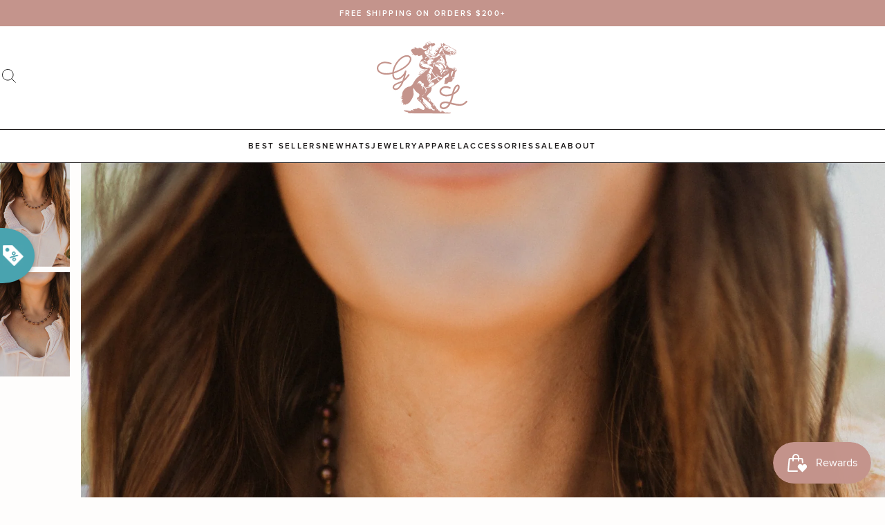

--- FILE ---
content_type: text/css
request_url: https://goldielew.com/cdn/shop/t/34/assets/7.chunk.840cc581cdf13b943893.css
body_size: 466
content:
:root{--chocolat-icon-left: url("data:image/svg+xml,%3Csvg xmlns%3D%22http%3A%2F%2Fwww.w3.org%2F2000%2Fsvg%22 viewBox%3D%220 0 32 32%22 stroke-linecap%3D%22round%22 stroke-linejoin%3D%22round%22%3E    %3Ccircle cx%3D%2216%22 cy%3D%2216%22 r%3D%2216%22 fill-opacity%3D%22.2%22%2F%3E    %3Cpath d%3D%22M15.3 20.7 10.7 16l4.6-4.7m7.4 4.7h-12%22 fill%3D%22none%22 stroke%3D%22%23fff%22 stroke-width%3D%221.3%22%2F%3E%3C%2Fsvg%3E");--chocolat-icon-right: url("data:image/svg+xml,%3Csvg xmlns%3D%22http%3A%2F%2Fwww.w3.org%2F2000%2Fsvg%22 viewBox%3D%220 0 32 32%22 stroke-linecap%3D%22round%22 stroke-linejoin%3D%22round%22%3E    %3Ccircle cx%3D%2216%22 cy%3D%2216%22 r%3D%2216%22 fill-opacity%3D%22.2%22%2F%3E    %3Cpath d%3D%22m16.7 11.3 4.6 4.7-4.6 4.7M9.3 16h12%22 fill%3D%22none%22 stroke%3D%22%23fff%22 stroke-width%3D%221.3%22%2F%3E%3C%2Fsvg%3E");--chocolat-icon-close: url("data:image/svg+xml,%3Csvg xmlns%3D%22http%3A%2F%2Fwww.w3.org%2F2000%2Fsvg%22 viewBox%3D%220 0 32 32%22 stroke-linecap%3D%22round%22%3E    %3Ccircle cx%3D%2216%22 cy%3D%2216%22 r%3D%2216%22 fill-opacity%3D%22.2%22%2F%3E    %3Cpath d%3D%22m12 12 8 8m0-8-8 8%22 fill%3D%22none%22 stroke%3D%22%23fff%22 stroke-width%3D%221.3%22%2F%3E%3C%2Fsvg%3E");--chocolat-icon-loader: url("data:image/svg+xml,%3Csvg xmlns%3D%22http%3A%2F%2Fwww.w3.org%2F2000%2Fsvg%22 width%3D%2238%22 height%3D%2238%22%3E  %3Cg transform%3D%22translate(1 1)%22 stroke-width%3D%222%22 fill%3D%22none%22 fill-rule%3D%22evenodd%22%3E    %3Ccircle stroke-opacity%3D%22.2%22 stroke%3D%22%23000%22 cx%3D%2218%22 cy%3D%2218%22 r%3D%2218%22%2F%3E    %3Cpath d%3D%22M36 18C36 8 28 0 18 0%22 stroke%3D%22%23fff%22%3E      %3CanimateTransform attributeName%3D%22transform%22 type%3D%22rotate%22 from%3D%220 18 18%22 to%3D%22360 18 18%22 dur%3D%221s%22 repeatCount%3D%22indefinite%22%2F%3E    %3C%2Fpath%3E  %3C%2Fg%3E%3C%2Fsvg%3E");--chocolat-icon-fullscreen: url("data:image/svg+xml,%3Csvg xmlns%3D%22http%3A%2F%2Fwww.w3.org%2F2000%2Fsvg%22 viewBox%3D%220 0 16 16%22%3E    %3Cg stroke%3D%22%23fff%22 fill%3D%22none%22%3E        %3Cpath d%3D%22M.5 2.5h15v11H.5z%22%2F%3E        %3Cpath d%3D%22M7.5 7.5h8v6h-8z%22%2F%3E    %3C%2Fg%3E%3C%2Fsvg%3E")}.chocolat-zoomable.chocolat-zoomed{cursor:zoom-out}.chocolat-open{overflow:hidden}.chocolat-overlay{transition:opacity .4s ease,visibility 0s .4s ease;height:100%;width:100%;position:fixed;left:0;top:0;z-index:10;background-color:#fff;visibility:hidden;opacity:0}.chocolat-overlay.chocolat-visible{transition:opacity .4s,visibility 0s;visibility:visible;opacity:.8}.chocolat-wrapper{transition:opacity .4s ease,visibility 0s .4s ease;width:100%;height:100%;position:fixed;opacity:0;left:0;top:0;z-index:16;color:#fff;visibility:hidden}.chocolat-wrapper.chocolat-visible{transition:opacity .4s,visibility 0s;opacity:1;visibility:visible}.chocolat-zoomable .chocolat-img{cursor:zoom-in}.chocolat-loader{transition:opacity .3s;height:38px;width:38px;position:absolute;left:50%;top:50%;margin-left:-19px;margin-top:-19px;z-index:11;background:var(--chocolat-icon-loader);opacity:0}.chocolat-loader.chocolat-visible{opacity:1}.chocolat-image-wrapper{position:fixed;width:0px;height:0px;left:50%;top:50%;z-index:14;text-align:left;transform:translate(-50%,-50%)}.chocolat-image-wrapper .chocolat-img{position:absolute;width:100%;height:100%}.chocolat-wrapper .chocolat-left{width:50px;height:100px;cursor:pointer;background:var(--chocolat-icon-left) 50% 50% / 2rem auto no-repeat;z-index:17;visibility:hidden}.chocolat-layout{display:flex;flex-direction:column;position:absolute;top:0;bottom:0;left:0;right:0}.chocolat-image-canvas{transition:opacity .2s;opacity:0;flex-grow:1;align-self:stretch}.chocolat-image-canvas.chocolat-visible{opacity:1}.chocolat-center{flex-grow:1;display:flex;justify-content:center;align-items:center;-webkit-user-select:none;user-select:none}.chocolat-wrapper .chocolat-right{width:50px;height:100px;cursor:pointer;background:var(--chocolat-icon-right) 50% 50% / 2rem auto no-repeat;z-index:17;visibility:hidden}.chocolat-wrapper .chocolat-right.active,.chocolat-wrapper .chocolat-left.active{visibility:visible}.chocolat-wrapper .chocolat-top{height:50px;overflow:hidden;z-index:17;flex-shrink:0}.chocolat-wrapper .chocolat-close{width:50px;height:50px;cursor:pointer;position:absolute;top:0;right:0;background:var(--chocolat-icon-close) 50% 50% / 2rem auto no-repeat}.chocolat-wrapper .chocolat-bottom{height:40px;font-size:12px;z-index:17;padding-left:15px;padding-right:15px;background:#0003;flex-shrink:0;display:flex;align-items:center}.chocolat-wrapper .chocolat-set-title{display:inline-block;padding-right:15px;line-height:1;border-right:1px solid rgba(255,255,255,.3)}.chocolat-wrapper .chocolat-pagination{float:right;display:inline-block;padding-left:15px;padding-right:15px;margin-right:15px}.chocolat-wrapper .chocolat-fullscreen{width:16px;height:40px;background:var(--chocolat-icon-fullscreen) 50% 50% / 1rem auto no-repeat;display:block;cursor:pointer;float:right}.chocolat-wrapper .chocolat-description{display:inline-block;flex-grow:1;text-align:left}body.chocolat-open>.chocolat-overlay{z-index:15}body.chocolat-open>.chocolat-loader{z-index:15}body.chocolat-open>.chocolat-image-wrapper{z-index:17}.chocolat-in-container .chocolat-wrapper,.chocolat-in-container .chocolat-image-wrapper,.chocolat-in-container .chocolat-overlay{position:absolute}.chocolat-in-container{position:relative}.chocolat-zoomable.chocolat-zooming-in .chocolat-image-wrapper,.chocolat-zoomable.chocolat-zooming-out .chocolat-image-wrapper{transition:width .2s ease,height .2s ease}.chocolat-zoomable.chocolat-zooming-in .chocolat-img,.chocolat-zoomable.chocolat-zooming-out .chocolat-img{transition:margin .2s ease}
/*# sourceMappingURL=/cdn/shop/t/34/assets/7.chunk.840cc581cdf13b943893.css.map */


--- FILE ---
content_type: text/javascript
request_url: https://goldielew.com/cdn/shop/t/34/assets/6.chunk.ecd0141c283b273dc886.js
body_size: 8027
content:
(window.webpackJsonp=window.webpackJsonp||[]).push([[6],{102:function(e,t,r){"use strict";e.exports=r(106)},106:function(e,t,r){"use strict";/**
 * @license React
 * react.production.min.js
 *
 * Copyright (c) Facebook, Inc. and its affiliates.
 *
 * This source code is licensed under the MIT license found in the
 * LICENSE file in the root directory of this source tree.
 */var n=Symbol.for("react.element"),o=Symbol.for("react.portal"),a=Symbol.for("react.fragment"),u=Symbol.for("react.strict_mode"),i=Symbol.for("react.profiler"),s=Symbol.for("react.provider"),c=Symbol.for("react.context"),f=Symbol.for("react.forward_ref"),l=Symbol.for("react.suspense"),p=Symbol.for("react.memo"),d=Symbol.for("react.lazy"),y=Symbol.iterator,m={isMounted:function(){return!1},enqueueForceUpdate:function(){},enqueueReplaceState:function(){},enqueueSetState:function(){}},v=Object.assign,h={};function b(e2,t2,r2){this.props=e2,this.context=t2,this.refs=h,this.updater=r2||m}function _(){}function g(e2,t2,r2){this.props=e2,this.context=t2,this.refs=h,this.updater=r2||m}b.prototype.isReactComponent={},b.prototype.setState=function(e2,t2){if(typeof e2!="object"&&typeof e2!="function"&&e2!=null)throw Error("setState(...): takes an object of state variables to update or a function which returns an object of state variables.");this.updater.enqueueSetState(this,e2,t2,"setState")},b.prototype.forceUpdate=function(e2){this.updater.enqueueForceUpdate(this,e2,"forceUpdate")},_.prototype=b.prototype;var j=g.prototype=new _;j.constructor=g,v(j,b.prototype),j.isPureReactComponent=!0;var w=Array.isArray,x=Object.prototype.hasOwnProperty,O={current:null},S={key:!0,ref:!0,__self:!0,__source:!0};function E(e2,t2,r2){var o2,a2={},u2=null,i2=null;if(t2!=null)for(o2 in t2.ref!==void 0&&(i2=t2.ref),t2.key!==void 0&&(u2=""+t2.key),t2)x.call(t2,o2)&&!S.hasOwnProperty(o2)&&(a2[o2]=t2[o2]);var s2=arguments.length-2;if(s2===1)a2.children=r2;else if(1<s2){for(var c2=Array(s2),f2=0;f2<s2;f2++)c2[f2]=arguments[f2+2];a2.children=c2}if(e2&&e2.defaultProps)for(o2 in s2=e2.defaultProps)a2[o2]===void 0&&(a2[o2]=s2[o2]);return{$$typeof:n,type:e2,key:u2,ref:i2,props:a2,_owner:O.current}}function P(e2){return typeof e2=="object"&&e2!==null&&e2.$$typeof===n}var C=/\/+/g;function k(e2,t2){return typeof e2=="object"&&e2!==null&&e2.key!=null?function(e3){var t3={"=":"=0",":":"=2"};return"$"+e3.replace(/[=:]/g,function(e4){return t3[e4]})}(""+e2.key):t2.toString(36)}function R(e2,t2,r2,a2,u2){var i2=typeof e2;i2!=="undefined"&&i2!=="boolean"||(e2=null);var s2=!1;if(e2===null)s2=!0;else switch(i2){case"string":case"number":s2=!0;break;case"object":switch(e2.$$typeof){case n:case o:s2=!0}}if(s2)return u2=u2(s2=e2),e2=a2===""?"."+k(s2,0):a2,w(u2)?(r2="",e2!=null&&(r2=e2.replace(C,"$&/")+"/"),R(u2,t2,r2,"",function(e3){return e3})):u2!=null&&(P(u2)&&(u2=function(e3,t3){return{$$typeof:n,type:e3.type,key:t3,ref:e3.ref,props:e3.props,_owner:e3._owner}}(u2,r2+(!u2.key||s2&&s2.key===u2.key?"":(""+u2.key).replace(C,"$&/")+"/")+e2)),t2.push(u2)),1;if(s2=0,a2=a2===""?".":a2+":",w(e2))for(var c2=0;c2<e2.length;c2++){var f2=a2+k(i2=e2[c2],c2);s2+=R(i2,t2,r2,f2,u2)}else if(typeof(f2=function(e3){return e3===null||typeof e3!="object"?null:typeof(e3=y&&e3[y]||e3["@@iterator"])=="function"?e3:null}(e2))=="function")for(e2=f2.call(e2),c2=0;!(i2=e2.next()).done;)s2+=R(i2=i2.value,t2,r2,f2=a2+k(i2,c2++),u2);else if(i2==="object")throw t2=String(e2),Error("Objects are not valid as a React child (found: "+(t2==="[object Object]"?"object with keys {"+Object.keys(e2).join(", ")+"}":t2)+"). If you meant to render a collection of children, use an array instead.");return s2}function $(e2,t2,r2){if(e2==null)return e2;var n2=[],o2=0;return R(e2,n2,"","",function(e3){return t2.call(r2,e3,o2++)}),n2}function T(e2){if(e2._status===-1){var t2=e2._result;(t2=t2()).then(function(t3){e2._status!==0&&e2._status!==-1||(e2._status=1,e2._result=t3)},function(t3){e2._status!==0&&e2._status!==-1||(e2._status=2,e2._result=t3)}),e2._status===-1&&(e2._status=0,e2._result=t2)}if(e2._status===1)return e2._result.default;throw e2._result}var I={current:null},M={transition:null},A={ReactCurrentDispatcher:I,ReactCurrentBatchConfig:M,ReactCurrentOwner:O};t.Children={map:$,forEach:function(e2,t2,r2){$(e2,function(){t2.apply(this,arguments)},r2)},count:function(e2){var t2=0;return $(e2,function(){t2++}),t2},toArray:function(e2){return $(e2,function(e3){return e3})||[]},only:function(e2){if(!P(e2))throw Error("React.Children.only expected to receive a single React element child.");return e2}},t.Component=b,t.Fragment=a,t.Profiler=i,t.PureComponent=g,t.StrictMode=u,t.Suspense=l,t.__SECRET_INTERNALS_DO_NOT_USE_OR_YOU_WILL_BE_FIRED=A,t.cloneElement=function(e2,t2,r2){if(e2==null)throw Error("React.cloneElement(...): The argument must be a React element, but you passed "+e2+".");var o2=v({},e2.props),a2=e2.key,u2=e2.ref,i2=e2._owner;if(t2!=null){if(t2.ref!==void 0&&(u2=t2.ref,i2=O.current),t2.key!==void 0&&(a2=""+t2.key),e2.type&&e2.type.defaultProps)var s2=e2.type.defaultProps;for(c2 in t2)x.call(t2,c2)&&!S.hasOwnProperty(c2)&&(o2[c2]=t2[c2]===void 0&&s2!==void 0?s2[c2]:t2[c2])}var c2=arguments.length-2;if(c2===1)o2.children=r2;else if(1<c2){s2=Array(c2);for(var f2=0;f2<c2;f2++)s2[f2]=arguments[f2+2];o2.children=s2}return{$$typeof:n,type:e2.type,key:a2,ref:u2,props:o2,_owner:i2}},t.createContext=function(e2){return(e2={$$typeof:c,_currentValue:e2,_currentValue2:e2,_threadCount:0,Provider:null,Consumer:null,_defaultValue:null,_globalName:null}).Provider={$$typeof:s,_context:e2},e2.Consumer=e2},t.createElement=E,t.createFactory=function(e2){var t2=E.bind(null,e2);return t2.type=e2,t2},t.createRef=function(){return{current:null}},t.forwardRef=function(e2){return{$$typeof:f,render:e2}},t.isValidElement=P,t.lazy=function(e2){return{$$typeof:d,_payload:{_status:-1,_result:e2},_init:T}},t.memo=function(e2,t2){return{$$typeof:p,type:e2,compare:t2===void 0?null:t2}},t.startTransition=function(e2){var t2=M.transition;M.transition={};try{e2()}finally{M.transition=t2}},t.unstable_act=function(){throw Error("act(...) is not supported in production builds of React.")},t.useCallback=function(e2,t2){return I.current.useCallback(e2,t2)},t.useContext=function(e2){return I.current.useContext(e2)},t.useDebugValue=function(){},t.useDeferredValue=function(e2){return I.current.useDeferredValue(e2)},t.useEffect=function(e2,t2){return I.current.useEffect(e2,t2)},t.useId=function(){return I.current.useId()},t.useImperativeHandle=function(e2,t2,r2){return I.current.useImperativeHandle(e2,t2,r2)},t.useInsertionEffect=function(e2,t2){return I.current.useInsertionEffect(e2,t2)},t.useLayoutEffect=function(e2,t2){return I.current.useLayoutEffect(e2,t2)},t.useMemo=function(e2,t2){return I.current.useMemo(e2,t2)},t.useReducer=function(e2,t2,r2){return I.current.useReducer(e2,t2,r2)},t.useRef=function(e2){return I.current.useRef(e2)},t.useState=function(e2){return I.current.useState(e2)},t.useSyncExternalStore=function(e2,t2,r2){return I.current.useSyncExternalStore(e2,t2,r2)},t.useTransition=function(){return I.current.useTransition()},t.version="18.2.0"},168:function(e,t,r){var n;n=e2=>(()=>{var t2={"./node_modules/css-mediaquery/index.js":(e3,t3)=>{"use strict";t3.match=function(e4,t4){return i(e4).some(function(e5){var r4=e5.inverse,n4=e5.type==="all"||t4.type===e5.type;if(n4&&r4||!n4&&!r4)return!1;var o2=e5.expressions.every(function(e6){var r5=e6.feature,n5=e6.modifier,o3=e6.value,a2=t4[r5];if(!a2)return!1;switch(r5){case"orientation":case"scan":return a2.toLowerCase()===o3.toLowerCase();case"width":case"height":case"device-width":case"device-height":o3=f(o3),a2=f(a2);break;case"resolution":o3=c(o3),a2=c(a2);break;case"aspect-ratio":case"device-aspect-ratio":case"device-pixel-ratio":o3=s(o3),a2=s(a2);break;case"grid":case"color":case"color-index":case"monochrome":o3=parseInt(o3,10)||1,a2=parseInt(a2,10)||0}switch(n5){case"min":return a2>=o3;case"max":return a2<=o3;default:return a2===o3}});return o2&&!r4||!o2&&r4})},t3.parse=i;var r3=/(?:(only|not)?\s*([^\s\(\)]+)(?:\s*and)?\s*)?(.+)?/i,n3=/\(\s*([^\s\:\)]+)\s*(?:\:\s*([^\s\)]+))?\s*\)/,o=/^(?:(min|max)-)?(.+)/,a=/(em|rem|px|cm|mm|in|pt|pc)?$/,u=/(dpi|dpcm|dppx)?$/;function i(e4){return e4.split(",").map(function(e5){var t4=(e5=e5.trim()).match(r3),a2=t4[1],u2=t4[2],i2=t4[3]||"",s2={};return s2.inverse=!!a2&&a2.toLowerCase()==="not",s2.type=u2?u2.toLowerCase():"all",i2=i2.match(/\([^\)]+\)/g)||[],s2.expressions=i2.map(function(e6){var t5=e6.match(n3),r4=t5[1].toLowerCase().match(o);return{modifier:r4[1],feature:r4[2],value:t5[2]}}),s2})}function s(e4){var t4,r4=Number(e4);return r4||(r4=(t4=e4.match(/^(\d+)\s*\/\s*(\d+)$/))[1]/t4[2]),r4}function c(e4){var t4=parseFloat(e4);switch(String(e4).match(u)[1]){case"dpcm":return t4/2.54;case"dppx":return 96*t4;default:return t4}}function f(e4){var t4=parseFloat(e4);switch(String(e4).match(a)[1]){case"em":case"rem":return 16*t4;case"cm":return 96*t4/2.54;case"mm":return 96*t4/2.54/10;case"in":return 96*t4;case"pt":return 72*t4;case"pc":return 72*t4/12;default:return t4}}},"./node_modules/hyphenate-style-name/index.js":(e3,t3,r3)=>{"use strict";r3.r(t3),r3.d(t3,{default:()=>i});var n3=/[A-Z]/g,o=/^ms-/,a={};function u(e4){return"-"+e4.toLowerCase()}const i=function(e4){if(a.hasOwnProperty(e4))return a[e4];var t4=e4.replace(n3,u);return a[e4]=o.test(t4)?"-"+t4:t4}},"./node_modules/matchmediaquery/index.js":(e3,t3,r3)=>{"use strict";var n3=r3("./node_modules/css-mediaquery/index.js").match,o=typeof window<"u"?window.matchMedia:null;function a(e4,t4,r4){var a2=this;if(o&&!r4){var u=o.call(window,e4);this.matches=u.matches,this.media=u.media,u.addListener(i)}else this.matches=n3(e4,t4),this.media=e4;function i(e5){a2.matches=e5.matches,a2.media=e5.media}this.addListener=function(e5){u&&u.addListener(e5)},this.removeListener=function(e5){u&&u.removeListener(e5)},this.dispose=function(){u&&u.removeListener(i)}}e3.exports=function(e4,t4,r4){return new a(e4,t4,r4)}},"./node_modules/object-assign/index.js":e3=>{"use strict";/*
object-assign
(c) Sindre Sorhus
@license MIT
*/var t3=Object.getOwnPropertySymbols,r3=Object.prototype.hasOwnProperty,n3=Object.prototype.propertyIsEnumerable;function o(e4){if(e4==null)throw new TypeError("Object.assign cannot be called with null or undefined");return Object(e4)}e3.exports=function(){try{if(!Object.assign)return!1;var e4=new String("abc");if(e4[5]="de",Object.getOwnPropertyNames(e4)[0]==="5")return!1;for(var t4={},r4=0;r4<10;r4++)t4["_"+String.fromCharCode(r4)]=r4;if(Object.getOwnPropertyNames(t4).map(function(e5){return t4[e5]}).join("")!=="0123456789")return!1;var n4={};return"abcdefghijklmnopqrst".split("").forEach(function(e5){n4[e5]=e5}),Object.keys(Object.assign({},n4)).join("")==="abcdefghijklmnopqrst"}catch{return!1}}()?Object.assign:function(e4,a){for(var u,i,s=o(e4),c=1;c<arguments.length;c++){for(var f in u=Object(arguments[c]))r3.call(u,f)&&(s[f]=u[f]);if(t3){i=t3(u);for(var l=0;l<i.length;l++)n3.call(u,i[l])&&(s[i[l]]=u[i[l]])}}return s}},"./node_modules/prop-types/checkPropTypes.js":(e3,t3,r3)=>{"use strict";var n3=function(){},o=r3("./node_modules/prop-types/lib/ReactPropTypesSecret.js"),a={},u=r3("./node_modules/prop-types/lib/has.js");function i(e4,t4,r4,i2,s){for(var c in e4)if(u(e4,c)){var f;try{if(typeof e4[c]!="function"){var l=Error((i2||"React class")+": "+r4+" type `"+c+"` is invalid; it must be a function, usually from the `prop-types` package, but received `"+typeof e4[c]+"`.This often happens because of typos such as `PropTypes.function` instead of `PropTypes.func`.");throw l.name="Invariant Violation",l}f=e4[c](t4,c,i2,r4,null,o)}catch(e5){f=e5}if(!f||f instanceof Error||n3((i2||"React class")+": type specification of "+r4+" `"+c+"` is invalid; the type checker function must return `null` or an `Error` but returned a "+typeof f+". You may have forgotten to pass an argument to the type checker creator (arrayOf, instanceOf, objectOf, oneOf, oneOfType, and shape all require an argument)."),f instanceof Error&&!(f.message in a)){a[f.message]=!0;var p=s?s():"";n3("Failed "+r4+" type: "+f.message+(p??""))}}}n3=function(e4){var t4="Warning: "+e4;typeof console<"u"&&console.error(t4);try{throw new Error(t4)}catch{}},i.resetWarningCache=function(){a={}},e3.exports=i},"./node_modules/prop-types/factoryWithTypeCheckers.js":(e3,t3,r3)=>{"use strict";var n3=r3("./node_modules/react-is/index.js"),o=r3("./node_modules/object-assign/index.js"),a=r3("./node_modules/prop-types/lib/ReactPropTypesSecret.js"),u=r3("./node_modules/prop-types/lib/has.js"),i=r3("./node_modules/prop-types/checkPropTypes.js"),s=function(){};function c(){return null}s=function(e4){var t4="Warning: "+e4;typeof console<"u"&&console.error(t4);try{throw new Error(t4)}catch{}},e3.exports=function(e4,t4){var r4=typeof Symbol=="function"&&Symbol.iterator,f={array:y("array"),bigint:y("bigint"),bool:y("boolean"),func:y("function"),number:y("number"),object:y("object"),string:y("string"),symbol:y("symbol"),any:d(c),arrayOf:function(e5){return d(function(t5,r5,n4,o2,u2){if(typeof e5!="function")return new p("Property `"+u2+"` of component `"+n4+"` has invalid PropType notation inside arrayOf.");var i2=t5[r5];if(!Array.isArray(i2))return new p("Invalid "+o2+" `"+u2+"` of type `"+h(i2)+"` supplied to `"+n4+"`, expected an array.");for(var s2=0;s2<i2.length;s2++){var c2=e5(i2,s2,n4,o2,u2+"["+s2+"]",a);if(c2 instanceof Error)return c2}return null})},element:d(function(t5,r5,n4,o2,a2){var u2=t5[r5];return e4(u2)?null:new p("Invalid "+o2+" `"+a2+"` of type `"+h(u2)+"` supplied to `"+n4+"`, expected a single ReactElement.")}),elementType:d(function(e5,t5,r5,o2,a2){var u2=e5[t5];return n3.isValidElementType(u2)?null:new p("Invalid "+o2+" `"+a2+"` of type `"+h(u2)+"` supplied to `"+r5+"`, expected a single ReactElement type.")}),instanceOf:function(e5){return d(function(t5,r5,n4,o2,a2){if(!(t5[r5]instanceof e5)){var u2=e5.name||"<<anonymous>>";return new p("Invalid "+o2+" `"+a2+"` of type `"+(((i2=t5[r5]).constructor&&i2.constructor.name?i2.constructor.name:"<<anonymous>>")+"` supplied to `")+n4+"`, expected instance of `"+u2+"`.")}var i2;return null})},node:d(function(e5,t5,r5,n4,o2){return v(e5[t5])?null:new p("Invalid "+n4+" `"+o2+"` supplied to `"+r5+"`, expected a ReactNode.")}),objectOf:function(e5){return d(function(t5,r5,n4,o2,i2){if(typeof e5!="function")return new p("Property `"+i2+"` of component `"+n4+"` has invalid PropType notation inside objectOf.");var s2=t5[r5],c2=h(s2);if(c2!=="object")return new p("Invalid "+o2+" `"+i2+"` of type `"+c2+"` supplied to `"+n4+"`, expected an object.");for(var f2 in s2)if(u(s2,f2)){var l2=e5(s2,f2,n4,o2,i2+"."+f2,a);if(l2 instanceof Error)return l2}return null})},oneOf:function(e5){if(!Array.isArray(e5))return s(arguments.length>1?"Invalid arguments supplied to oneOf, expected an array, got "+arguments.length+" arguments. A common mistake is to write oneOf(x, y, z) instead of oneOf([x, y, z]).":"Invalid argument supplied to oneOf, expected an array."),c;function t5(t6,r5,n4,o2,a2){for(var u2=t6[r5],i2=0;i2<e5.length;i2++)if(l(u2,e5[i2]))return null;var s2=JSON.stringify(e5,function(e6,t7){return b(t7)==="symbol"?String(t7):t7});return new p("Invalid "+o2+" `"+a2+"` of value `"+String(u2)+"` supplied to `"+n4+"`, expected one of "+s2+".")}return d(t5)},oneOfType:function(e5){if(!Array.isArray(e5))return s("Invalid argument supplied to oneOfType, expected an instance of array."),c;for(var t5=0;t5<e5.length;t5++){var r5=e5[t5];if(typeof r5!="function")return s("Invalid argument supplied to oneOfType. Expected an array of check functions, but received "+_(r5)+" at index "+t5+"."),c}return d(function(t6,r6,n4,o2,i2){for(var s2=[],c2=0;c2<e5.length;c2++){var f2=(0,e5[c2])(t6,r6,n4,o2,i2,a);if(f2==null)return null;f2.data&&u(f2.data,"expectedType")&&s2.push(f2.data.expectedType)}return new p("Invalid "+o2+" `"+i2+"` supplied to `"+n4+"`"+(s2.length>0?", expected one of type ["+s2.join(", ")+"]":"")+".")})},shape:function(e5){return d(function(t5,r5,n4,o2,u2){var i2=t5[r5],s2=h(i2);if(s2!=="object")return new p("Invalid "+o2+" `"+u2+"` of type `"+s2+"` supplied to `"+n4+"`, expected `object`.");for(var c2 in e5){var f2=e5[c2];if(typeof f2!="function")return m(n4,o2,u2,c2,b(f2));var l2=f2(i2,c2,n4,o2,u2+"."+c2,a);if(l2)return l2}return null})},exact:function(e5){return d(function(t5,r5,n4,i2,s2){var c2=t5[r5],f2=h(c2);if(f2!=="object")return new p("Invalid "+i2+" `"+s2+"` of type `"+f2+"` supplied to `"+n4+"`, expected `object`.");var l2=o({},t5[r5],e5);for(var d2 in l2){var y2=e5[d2];if(u(e5,d2)&&typeof y2!="function")return m(n4,i2,s2,d2,b(y2));if(!y2)return new p("Invalid "+i2+" `"+s2+"` key `"+d2+"` supplied to `"+n4+"`.\nBad object: "+JSON.stringify(t5[r5],null,"  ")+`
Valid keys: `+JSON.stringify(Object.keys(e5),null,"  "));var v2=y2(c2,d2,n4,i2,s2+"."+d2,a);if(v2)return v2}return null})}};function l(e5,t5){return e5===t5?e5!==0||1/e5==1/t5:e5!=e5&&t5!=t5}function p(e5,t5){this.message=e5,this.data=t5&&typeof t5=="object"?t5:{},this.stack=""}function d(e5){var r5={},n4=0;function o2(o3,u3,i2,c2,f2,l2,d2){if(c2=c2||"<<anonymous>>",l2=l2||i2,d2!==a){if(t4){var y2=new Error("Calling PropTypes validators directly is not supported by the `prop-types` package. Use `PropTypes.checkPropTypes()` to call them. Read more at http://fb.me/use-check-prop-types");throw y2.name="Invariant Violation",y2}if(typeof console<"u"){var m2=c2+":"+i2;!r5[m2]&&n4<3&&(s("You are manually calling a React.PropTypes validation function for the `"+l2+"` prop on `"+c2+"`. This is deprecated and will throw in the standalone `prop-types` package. You may be seeing this warning due to a third-party PropTypes library. See https://fb.me/react-warning-dont-call-proptypes for details."),r5[m2]=!0,n4++)}}return u3[i2]==null?o3?u3[i2]===null?new p("The "+f2+" `"+l2+"` is marked as required in `"+c2+"`, but its value is `null`."):new p("The "+f2+" `"+l2+"` is marked as required in `"+c2+"`, but its value is `undefined`."):null:e5(u3,i2,c2,f2,l2)}var u2=o2.bind(null,!1);return u2.isRequired=o2.bind(null,!0),u2}function y(e5){return d(function(t5,r5,n4,o2,a2,u2){var i2=t5[r5];return h(i2)!==e5?new p("Invalid "+o2+" `"+a2+"` of type `"+b(i2)+"` supplied to `"+n4+"`, expected `"+e5+"`.",{expectedType:e5}):null})}function m(e5,t5,r5,n4,o2){return new p((e5||"React class")+": "+t5+" type `"+r5+"."+n4+"` is invalid; it must be a function, usually from the `prop-types` package, but received `"+o2+"`.")}function v(t5){switch(typeof t5){case"number":case"string":case"undefined":return!0;case"boolean":return!t5;case"object":if(Array.isArray(t5))return t5.every(v);if(t5===null||e4(t5))return!0;var n4=function(e5){var t6=e5&&(r4&&e5[r4]||e5["@@iterator"]);if(typeof t6=="function")return t6}(t5);if(!n4)return!1;var o2,a2=n4.call(t5);if(n4!==t5.entries){for(;!(o2=a2.next()).done;)if(!v(o2.value))return!1}else for(;!(o2=a2.next()).done;){var u2=o2.value;if(u2&&!v(u2[1]))return!1}return!0;default:return!1}}function h(e5){var t5=typeof e5;return Array.isArray(e5)?"array":e5 instanceof RegExp?"object":function(e6,t6){return e6==="symbol"||!!t6&&(t6["@@toStringTag"]==="Symbol"||typeof Symbol=="function"&&t6 instanceof Symbol)}(t5,e5)?"symbol":t5}function b(e5){if(e5==null)return""+e5;var t5=h(e5);if(t5==="object"){if(e5 instanceof Date)return"date";if(e5 instanceof RegExp)return"regexp"}return t5}function _(e5){var t5=b(e5);switch(t5){case"array":case"object":return"an "+t5;case"boolean":case"date":case"regexp":return"a "+t5;default:return t5}}return p.prototype=Error.prototype,f.checkPropTypes=i,f.resetWarningCache=i.resetWarningCache,f.PropTypes=f,f}},"./node_modules/prop-types/index.js":(e3,t3,r3)=>{var n3=r3("./node_modules/react-is/index.js");e3.exports=r3("./node_modules/prop-types/factoryWithTypeCheckers.js")(n3.isElement,!0)},"./node_modules/prop-types/lib/ReactPropTypesSecret.js":e3=>{"use strict";e3.exports="SECRET_DO_NOT_PASS_THIS_OR_YOU_WILL_BE_FIRED"},"./node_modules/prop-types/lib/has.js":e3=>{e3.exports=Function.call.bind(Object.prototype.hasOwnProperty)},"./node_modules/react-is/cjs/react-is.development.js":(e3,t3)=>{"use strict";/** @license React v16.13.1
 * react-is.development.js
 *
 * Copyright (c) Facebook, Inc. and its affiliates.
 *
 * This source code is licensed under the MIT license found in the
 * LICENSE file in the root directory of this source tree.
 */(function(){var e4=typeof Symbol=="function"&&Symbol.for,r3=e4?Symbol.for("react.element"):60103,n3=e4?Symbol.for("react.portal"):60106,o=e4?Symbol.for("react.fragment"):60107,a=e4?Symbol.for("react.strict_mode"):60108,u=e4?Symbol.for("react.profiler"):60114,i=e4?Symbol.for("react.provider"):60109,s=e4?Symbol.for("react.context"):60110,c=e4?Symbol.for("react.async_mode"):60111,f=e4?Symbol.for("react.concurrent_mode"):60111,l=e4?Symbol.for("react.forward_ref"):60112,p=e4?Symbol.for("react.suspense"):60113,d=e4?Symbol.for("react.suspense_list"):60120,y=e4?Symbol.for("react.memo"):60115,m=e4?Symbol.for("react.lazy"):60116,v=e4?Symbol.for("react.block"):60121,h=e4?Symbol.for("react.fundamental"):60117,b=e4?Symbol.for("react.responder"):60118,_=e4?Symbol.for("react.scope"):60119;function g(e5){if(typeof e5=="object"&&e5!==null){var t4=e5.$$typeof;switch(t4){case r3:var d2=e5.type;switch(d2){case c:case f:case o:case u:case a:case p:return d2;default:var v2=d2&&d2.$$typeof;switch(v2){case s:case l:case m:case y:case i:return v2;default:return t4}}case n3:return t4}}}var j=c,w=f,x=s,O=i,S=r3,E=l,P=o,C=m,k=y,R=n3,$=u,T=a,I=p,M=!1;function A(e5){return g(e5)===f}t3.AsyncMode=j,t3.ConcurrentMode=w,t3.ContextConsumer=x,t3.ContextProvider=O,t3.Element=S,t3.ForwardRef=E,t3.Fragment=P,t3.Lazy=C,t3.Memo=k,t3.Portal=R,t3.Profiler=$,t3.StrictMode=T,t3.Suspense=I,t3.isAsyncMode=function(e5){return M||(M=!0,console.warn("The ReactIs.isAsyncMode() alias has been deprecated, and will be removed in React 17+. Update your code to use ReactIs.isConcurrentMode() instead. It has the exact same API.")),A(e5)||g(e5)===c},t3.isConcurrentMode=A,t3.isContextConsumer=function(e5){return g(e5)===s},t3.isContextProvider=function(e5){return g(e5)===i},t3.isElement=function(e5){return typeof e5=="object"&&e5!==null&&e5.$$typeof===r3},t3.isForwardRef=function(e5){return g(e5)===l},t3.isFragment=function(e5){return g(e5)===o},t3.isLazy=function(e5){return g(e5)===m},t3.isMemo=function(e5){return g(e5)===y},t3.isPortal=function(e5){return g(e5)===n3},t3.isProfiler=function(e5){return g(e5)===u},t3.isStrictMode=function(e5){return g(e5)===a},t3.isSuspense=function(e5){return g(e5)===p},t3.isValidElementType=function(e5){return typeof e5=="string"||typeof e5=="function"||e5===o||e5===f||e5===u||e5===a||e5===p||e5===d||typeof e5=="object"&&e5!==null&&(e5.$$typeof===m||e5.$$typeof===y||e5.$$typeof===i||e5.$$typeof===s||e5.$$typeof===l||e5.$$typeof===h||e5.$$typeof===b||e5.$$typeof===_||e5.$$typeof===v)},t3.typeOf=g})()},"./node_modules/react-is/index.js":(e3,t3,r3)=>{"use strict";e3.exports=r3("./node_modules/react-is/cjs/react-is.development.js")},"./node_modules/shallow-equal/dist/index.esm.js":(e3,t3,r3)=>{"use strict";function n3(e4,t4){if(e4===t4)return!0;if(!e4||!t4)return!1;var r4=Object.keys(e4),n4=Object.keys(t4),o2=r4.length;if(n4.length!==o2)return!1;for(var a=0;a<o2;a++){var u=r4[a];if(e4[u]!==t4[u]||!Object.prototype.hasOwnProperty.call(t4,u))return!1}return!0}function o(e4,t4){if(e4===t4)return!0;if(!e4||!t4)return!1;var r4=e4.length;if(t4.length!==r4)return!1;for(var n4=0;n4<r4;n4++)if(e4[n4]!==t4[n4])return!1;return!0}r3.r(t3),r3.d(t3,{shallowEqualArrays:()=>o,shallowEqualObjects:()=>n3})},"./src/Component.ts":function(e3,t3,r3){"use strict";var n3=this&&this.__rest||function(e4,t4){var r4={};for(var n4 in e4)Object.prototype.hasOwnProperty.call(e4,n4)&&t4.indexOf(n4)<0&&(r4[n4]=e4[n4]);if(e4!=null&&typeof Object.getOwnPropertySymbols=="function"){var o2=0;for(n4=Object.getOwnPropertySymbols(e4);o2<n4.length;o2++)t4.indexOf(n4[o2])<0&&Object.prototype.propertyIsEnumerable.call(e4,n4[o2])&&(r4[n4[o2]]=e4[n4[o2]])}return r4},o=this&&this.__importDefault||function(e4){return e4&&e4.__esModule?e4:{default:e4}};Object.defineProperty(t3,"__esModule",{value:!0});var a=o(r3("./src/useMediaQuery.ts"));t3.default=function(e4){var t4=e4.children,r4=e4.device,o2=e4.onChange,u=n3(e4,["children","device","onChange"]),i=(0,a.default)(u,r4,o2);return typeof t4=="function"?t4(i):i?t4:null}},"./src/Context.ts":(e3,t3,r3)=>{"use strict";Object.defineProperty(t3,"__esModule",{value:!0});var n3=(0,r3("react").createContext)(void 0);t3.default=n3},"./src/index.ts":function(e3,t3,r3){"use strict";var n3=this&&this.__importDefault||function(e4){return e4&&e4.__esModule?e4:{default:e4}};Object.defineProperty(t3,"__esModule",{value:!0}),t3.Context=t3.toQuery=t3.useMediaQuery=t3.default=void 0;var o=n3(r3("./src/useMediaQuery.ts"));t3.useMediaQuery=o.default;var a=n3(r3("./src/Component.ts"));t3.default=a.default;var u=n3(r3("./src/toQuery.ts"));t3.toQuery=u.default;var i=n3(r3("./src/Context.ts"));t3.Context=i.default},"./src/mediaQuery.ts":function(e3,t3,r3){"use strict";var n3=this&&this.__assign||function(){return(n3=Object.assign||function(e4){for(var t4,r4=1,n4=arguments.length;r4<n4;r4++)for(var o2 in t4=arguments[r4])Object.prototype.hasOwnProperty.call(t4,o2)&&(e4[o2]=t4[o2]);return e4}).apply(this,arguments)},o=this&&this.__rest||function(e4,t4){var r4={};for(var n4 in e4)Object.prototype.hasOwnProperty.call(e4,n4)&&t4.indexOf(n4)<0&&(r4[n4]=e4[n4]);if(e4!=null&&typeof Object.getOwnPropertySymbols=="function"){var o2=0;for(n4=Object.getOwnPropertySymbols(e4);o2<n4.length;o2++)t4.indexOf(n4[o2])<0&&Object.prototype.propertyIsEnumerable.call(e4,n4[o2])&&(r4[n4[o2]]=e4[n4[o2]])}return r4},a=this&&this.__importDefault||function(e4){return e4&&e4.__esModule?e4:{default:e4}};Object.defineProperty(t3,"__esModule",{value:!0});var u=a(r3("./node_modules/prop-types/index.js")),i=u.default.oneOfType([u.default.string,u.default.number]),s={all:u.default.bool,grid:u.default.bool,aural:u.default.bool,braille:u.default.bool,handheld:u.default.bool,print:u.default.bool,projection:u.default.bool,screen:u.default.bool,tty:u.default.bool,tv:u.default.bool,embossed:u.default.bool},c={orientation:u.default.oneOf(["portrait","landscape"]),scan:u.default.oneOf(["progressive","interlace"]),aspectRatio:u.default.string,deviceAspectRatio:u.default.string,height:i,deviceHeight:i,width:i,deviceWidth:i,color:u.default.bool,colorIndex:u.default.bool,monochrome:u.default.bool,resolution:i,type:Object.keys(s)},f=o(c,["type"]),l=n3({minAspectRatio:u.default.string,maxAspectRatio:u.default.string,minDeviceAspectRatio:u.default.string,maxDeviceAspectRatio:u.default.string,minHeight:i,maxHeight:i,minDeviceHeight:i,maxDeviceHeight:i,minWidth:i,maxWidth:i,minDeviceWidth:i,maxDeviceWidth:i,minColor:u.default.number,maxColor:u.default.number,minColorIndex:u.default.number,maxColorIndex:u.default.number,minMonochrome:u.default.number,maxMonochrome:u.default.number,minResolution:i,maxResolution:i},f),p=n3(n3({},s),l);t3.default={all:p,types:s,matchers:c,features:l}},"./src/toQuery.ts":function(e3,t3,r3){"use strict";var n3=this&&this.__importDefault||function(e4){return e4&&e4.__esModule?e4:{default:e4}};Object.defineProperty(t3,"__esModule",{value:!0});var o=n3(r3("./node_modules/hyphenate-style-name/index.js")),a=n3(r3("./src/mediaQuery.ts"));t3.default=function(e4){var t4=[];return Object.keys(a.default.all).forEach(function(r4){var n4=e4[r4];n4!=null&&t4.push(function(e5,t5){var r5=(0,o.default)(e5);return typeof t5=="number"&&(t5="".concat(t5,"px")),t5===!0?r5:t5===!1?"not ".concat(r5):"(".concat(r5,": ").concat(t5,")")}(r4,n4))}),t4.join(" and ")}},"./src/useMediaQuery.ts":function(e3,t3,r3){"use strict";var n3=this&&this.__importDefault||function(e4){return e4&&e4.__esModule?e4:{default:e4}};Object.defineProperty(t3,"__esModule",{value:!0});var o=r3("react"),a=n3(r3("./node_modules/matchmediaquery/index.js")),u=n3(r3("./node_modules/hyphenate-style-name/index.js")),i=r3("./node_modules/shallow-equal/dist/index.esm.js"),s=n3(r3("./src/toQuery.ts")),c=n3(r3("./src/Context.ts")),f=function(e4){if(e4)return Object.keys(e4).reduce(function(t4,r4){return t4[(0,u.default)(r4)]=e4[r4],t4},{})},l=function(){var e4=(0,o.useRef)(!1);return(0,o.useEffect)(function(){e4.current=!0},[]),e4.current},p=function(e4){var t4=function(){return function(e5){return e5.query||(0,s.default)(e5)}(e4)},r4=(0,o.useState)(t4),n4=r4[0],a2=r4[1];return(0,o.useEffect)(function(){var e5=t4();n4!==e5&&a2(e5)},[e4]),n4};t3.default=function(e4,t4,r4){var n4=function(e5){var t5=(0,o.useContext)(c.default),r5=function(){return f(e5)||f(t5)},n5=(0,o.useState)(r5),a2=n5[0],u3=n5[1];return(0,o.useEffect)(function(){var e6=r5();(0,i.shallowEqualObjects)(a2,e6)||u3(e6)},[e5,t5]),a2}(t4),u2=p(e4);if(!u2)throw new Error("Invalid or missing MediaQuery!");var s2=function(e5,t5){var r5=function(){return(0,a.default)(e5,t5||{},!!t5)},n5=(0,o.useState)(r5),u3=n5[0],i2=n5[1],s3=l();return(0,o.useEffect)(function(){if(s3){var e6=r5();return i2(e6),function(){e6&&e6.dispose()}}},[e5,t5]),u3}(u2,n4),d=function(e5){var t5=(0,o.useState)(e5.matches),r5=t5[0],n5=t5[1];return(0,o.useEffect)(function(){var t6=function(e6){n5(e6.matches)};return e5.addListener(t6),n5(e5.matches),function(){e5.removeListener(t6)}},[e5]),r5}(s2),y=l();return(0,o.useEffect)(function(){y&&r4&&r4(d)},[d]),(0,o.useEffect)(function(){return function(){s2&&s2.dispose()}},[]),d}},react:t3=>{"use strict";t3.exports=e2}},r2={};function n2(e3){var o=r2[e3];if(o!==void 0)return o.exports;var a=r2[e3]={exports:{}};return t2[e3].call(a.exports,a,a.exports,n2),a.exports}return n2.d=(e3,t3)=>{for(var r3 in t3)n2.o(t3,r3)&&!n2.o(e3,r3)&&Object.defineProperty(e3,r3,{enumerable:!0,get:t3[r3]})},n2.o=(e3,t3)=>Object.prototype.hasOwnProperty.call(e3,t3),n2.r=e3=>{typeof Symbol<"u"&&Symbol.toStringTag&&Object.defineProperty(e3,Symbol.toStringTag,{value:"Module"}),Object.defineProperty(e3,"__esModule",{value:!0})},n2("./src/index.ts")})(),e.exports=n(r(102))}}]);
//# sourceMappingURL=/cdn/shop/t/34/assets/6.chunk.ecd0141c283b273dc886.js.map


--- FILE ---
content_type: text/javascript
request_url: https://goldielew.com/cdn/shop/t/34/assets/28.chunk.8f982e09dfa7600cec9d.js
body_size: 2666
content:
(window.webpackJsonp=window.webpackJsonp||[]).push([[28,50],{121:function(e,t){function r(){return e.exports=r=Object.assign?Object.assign.bind():function(e){for(var t=1;t<arguments.length;t++){var r=arguments[t];for(var n in r)Object.prototype.hasOwnProperty.call(r,n)&&(e[n]=r[n])}return e},e.exports.__esModule=!0,e.exports.default=e.exports,r.apply(this,arguments)}e.exports=r,e.exports.__esModule=!0,e.exports.default=e.exports},129:function(e,t,r){"use strict";function n(){return(n=Object.assign?Object.assign.bind():function(e){for(var t=1;t<arguments.length;t++){var r=arguments[t];for(var n in r)Object.prototype.hasOwnProperty.call(r,n)&&(e[n]=r[n])}return e}).apply(this,arguments)}r.d(t,"a",(function(){return n}))},136:function(e,t,r){"use strict";function n(e,t){return(n=Object.setPrototypeOf?Object.setPrototypeOf.bind():function(e,t){return e.__proto__=t,e})(e,t)}function o(e,t){e.prototype=Object.create(t.prototype),e.prototype.constructor=e,n(e,t)}r.d(t,"a",(function(){return o}))},149:function(e,t,r){"use strict";var n=r(155);t.createRoot=n.createRoot,t.hydrateRoot=n.hydrateRoot},169:function(e,t,r){"use strict";e.exports=r(186)},179:function(e,t,r){"use strict";var n=r(169),o={childContextTypes:!0,contextType:!0,contextTypes:!0,defaultProps:!0,displayName:!0,getDefaultProps:!0,getDerivedStateFromError:!0,getDerivedStateFromProps:!0,mixins:!0,propTypes:!0,type:!0},a={name:!0,length:!0,prototype:!0,caller:!0,callee:!0,arguments:!0,arity:!0},c={$$typeof:!0,compare:!0,defaultProps:!0,displayName:!0,propTypes:!0,type:!0},i={};function s(e){return n.isMemo(e)?c:i[e.$$typeof]||o}i[n.ForwardRef]={$$typeof:!0,render:!0,defaultProps:!0,displayName:!0,propTypes:!0},i[n.Memo]=c;var u=Object.defineProperty,l=Object.getOwnPropertyNames,f=Object.getOwnPropertySymbols,p=Object.getOwnPropertyDescriptor,d=Object.getPrototypeOf,y=Object.prototype;e.exports=function e(t,r,n){if("string"!=typeof r){if(y){var o=d(r);o&&o!==y&&e(t,o,n)}var c=l(r);f&&(c=c.concat(f(r)));for(var i=s(t),h=s(r),m=0;m<c.length;++m){var b=c[m];if(!(a[b]||n&&n[b]||h&&h[b]||i&&i[b])){var v=p(r,b);try{u(t,b,v)}catch(e){}}}}return t}},186:function(e,t,r){"use strict";
/** @license React v16.13.1
 * react-is.production.min.js
 *
 * Copyright (c) Facebook, Inc. and its affiliates.
 *
 * This source code is licensed under the MIT license found in the
 * LICENSE file in the root directory of this source tree.
 */var n="function"==typeof Symbol&&Symbol.for,o=n?Symbol.for("react.element"):60103,a=n?Symbol.for("react.portal"):60106,c=n?Symbol.for("react.fragment"):60107,i=n?Symbol.for("react.strict_mode"):60108,s=n?Symbol.for("react.profiler"):60114,u=n?Symbol.for("react.provider"):60109,l=n?Symbol.for("react.context"):60110,f=n?Symbol.for("react.async_mode"):60111,p=n?Symbol.for("react.concurrent_mode"):60111,d=n?Symbol.for("react.forward_ref"):60112,y=n?Symbol.for("react.suspense"):60113,h=n?Symbol.for("react.suspense_list"):60120,m=n?Symbol.for("react.memo"):60115,b=n?Symbol.for("react.lazy"):60116,v=n?Symbol.for("react.block"):60121,g=n?Symbol.for("react.fundamental"):60117,S=n?Symbol.for("react.responder"):60118,E=n?Symbol.for("react.scope"):60119;function O(e){if("object"==typeof e&&null!==e){var t=e.$$typeof;switch(t){case o:switch(e=e.type){case f:case p:case c:case s:case i:case y:return e;default:switch(e=e&&e.$$typeof){case l:case d:case b:case m:case u:return e;default:return t}}case a:return t}}}function w(e){return O(e)===p}t.AsyncMode=f,t.ConcurrentMode=p,t.ContextConsumer=l,t.ContextProvider=u,t.Element=o,t.ForwardRef=d,t.Fragment=c,t.Lazy=b,t.Memo=m,t.Portal=a,t.Profiler=s,t.StrictMode=i,t.Suspense=y,t.isAsyncMode=function(e){return w(e)||O(e)===f},t.isConcurrentMode=w,t.isContextConsumer=function(e){return O(e)===l},t.isContextProvider=function(e){return O(e)===u},t.isElement=function(e){return"object"==typeof e&&null!==e&&e.$$typeof===o},t.isForwardRef=function(e){return O(e)===d},t.isFragment=function(e){return O(e)===c},t.isLazy=function(e){return O(e)===b},t.isMemo=function(e){return O(e)===m},t.isPortal=function(e){return O(e)===a},t.isProfiler=function(e){return O(e)===s},t.isStrictMode=function(e){return O(e)===i},t.isSuspense=function(e){return O(e)===y},t.isValidElementType=function(e){return"string"==typeof e||"function"==typeof e||e===c||e===p||e===s||e===i||e===y||e===h||"object"==typeof e&&null!==e&&(e.$$typeof===b||e.$$typeof===m||e.$$typeof===u||e.$$typeof===l||e.$$typeof===d||e.$$typeof===g||e.$$typeof===S||e.$$typeof===E||e.$$typeof===v)},t.typeOf=O},31:function(e,t,r){"use strict";r.r(t);var n=r(121),o=r.n(n),a=r(6),c=r.n(a),i=r(7),s=r.n(i),u=r(9),l=r.n(u),f=r(42),p=r.n(f),d=r(8),y=r.n(d),h=r(10),m=r.n(h),b=r(102),v=r.n(b),g=r(149),S=r(11),E=r(64);function O(e){var t=function(){if("undefined"==typeof Reflect||!Reflect.construct)return!1;if(Reflect.construct.sham)return!1;if("function"==typeof Proxy)return!0;try{return Boolean.prototype.valueOf.call(Reflect.construct(Boolean,[],(function(){}))),!0}catch(e){return!1}}();return function(){var r,n=y()(e);if(t){var o=y()(this).constructor;r=Reflect.construct(n,arguments,o)}else r=n.apply(this,arguments);return p()(this,r)}}t.default=Object(S.a)((function(e,t){customElements.get("mobile-nav-utils")||customElements.define("mobile-nav-utils",function(e){l()(n,e);var r=O(n);function n(){return c()(this,n),r.call(this)}return s()(n,[{key:"connectedCallback",value:function(){var e=Object.values(this.attributes).map((function(e){return[e.name,e.value]})),r=v.a.createElement(E.default,o()({ctx:t,el:this},Object.fromEntries(e)));Object(g.createRoot)(this).render(r)}}]),n}(m()(HTMLElement)))}))},64:function(e,t,r){"use strict";r.r(t);var n=r(102),o=r.n(n),a=r(168);function c(e,t){if(null==e)return{};var r,n,o={},a=Object.keys(e);for(n=0;n<a.length;n++)r=a[n],t.indexOf(r)>=0||(o[r]=e[r]);return o}var i=r(129);function s(e){if(void 0===e)throw new ReferenceError("this hasn't been initialised - super() hasn't been called");return e}var u=r(136),l=r(169),f=r(179),p=r.n(f);function d(e,t){if(!e){var r=new Error("loadable: "+t);throw r.framesToPop=1,r.name="Invariant Violation",r}}var y=o.a.createContext();var h={initialChunks:{}};var m=function(e){return e};function b(e){var t=e.defaultResolveComponent,r=void 0===t?m:t,n=e.render,a=e.onLoad;function f(e,t){void 0===t&&(t={});var f=function(e){return"function"==typeof e?{requireAsync:e,resolve:function(){},chunkName:function(){}}:e}(e),m={};function b(e){return t.cacheKey?t.cacheKey(e):f.resolve?f.resolve(e):"static"}function v(e,n,o){var a=t.resolveComponent?t.resolveComponent(e,n):r(e);if(t.resolveComponent&&!Object(l.isValidElementType)(a))throw new Error("resolveComponent returned something that is not a React component!");return p()(o,a,{preload:!0}),a}var g,S,E=function(e){var t=b(e),r=m[t];return r&&"REJECTED"!==r.status||((r=f.requireAsync(e)).status="PENDING",m[t]=r,r.then((function(){r.status="RESOLVED"}),(function(t){console.error("loadable-components: failed to asynchronously load component",{fileName:f.resolve(e),chunkName:f.chunkName(e),error:t?t.message:t}),r.status="REJECTED"}))),r},O=function(e){function r(r){var n;return(n=e.call(this,r)||this).state={result:null,error:null,loading:!0,cacheKey:b(r)},d(!r.__chunkExtractor||f.requireSync,"SSR requires `@loadable/babel-plugin`, please install it"),r.__chunkExtractor?(!1===t.ssr||(f.requireAsync(r).catch((function(){return null})),n.loadSync(),r.__chunkExtractor.addChunk(f.chunkName(r))),s(n)):(!1!==t.ssr&&(f.isReady&&f.isReady(r)||f.chunkName&&h.initialChunks[f.chunkName(r)])&&n.loadSync(),n)}Object(u.a)(r,e),r.getDerivedStateFromProps=function(e,t){var r=b(e);return Object(i.a)({},t,{cacheKey:r,loading:t.loading||t.cacheKey!==r})};var o=r.prototype;return o.componentDidMount=function(){this.mounted=!0;var e=this.getCache();e&&"REJECTED"===e.status&&this.setCache(),this.state.loading&&this.loadAsync()},o.componentDidUpdate=function(e,t){t.cacheKey!==this.state.cacheKey&&this.loadAsync()},o.componentWillUnmount=function(){this.mounted=!1},o.safeSetState=function(e,t){this.mounted&&this.setState(e,t)},o.getCacheKey=function(){return b(this.props)},o.getCache=function(){return m[this.getCacheKey()]},o.setCache=function(e){void 0===e&&(e=void 0),m[this.getCacheKey()]=e},o.triggerOnLoad=function(){var e=this;a&&setTimeout((function(){a(e.state.result,e.props)}))},o.loadSync=function(){if(this.state.loading)try{var e=v(f.requireSync(this.props),this.props,x);this.state.result=e,this.state.loading=!1}catch(e){console.error("loadable-components: failed to synchronously load component, which expected to be available",{fileName:f.resolve(this.props),chunkName:f.chunkName(this.props),error:e?e.message:e}),this.state.error=e}},o.loadAsync=function(){var e=this,t=this.resolveAsync();return t.then((function(t){var r=v(t,e.props,x);e.safeSetState({result:r,loading:!1},(function(){return e.triggerOnLoad()}))})).catch((function(t){return e.safeSetState({error:t,loading:!1})})),t},o.resolveAsync=function(){var e=this.props,t=(e.__chunkExtractor,e.forwardedRef,c(e,["__chunkExtractor","forwardedRef"]));return E(t)},o.render=function(){var e=this.props,r=e.forwardedRef,o=e.fallback,a=(e.__chunkExtractor,c(e,["forwardedRef","fallback","__chunkExtractor"])),s=this.state,u=s.error,l=s.loading,f=s.result;if(t.suspense&&"PENDING"===(this.getCache()||this.loadAsync()).status)throw this.loadAsync();if(u)throw u;var p=o||t.fallback||null;return l?p:n({fallback:p,result:f,options:t,props:Object(i.a)({},a,{ref:r})})},r}(o.a.Component),w=(S=function(e){return o.a.createElement(y.Consumer,null,(function(t){return o.a.createElement(g,Object.assign({__chunkExtractor:t},e))}))},(g=O).displayName&&(S.displayName=g.displayName+"WithChunkExtractor"),S),x=o.a.forwardRef((function(e,t){return o.a.createElement(w,Object.assign({forwardedRef:t},e))}));return x.displayName="Loadable",x.preload=function(e){x.load(e)},x.load=function(e){return E(e)},x}return{loadable:f,lazy:function(e,t){return f(e,Object(i.a)({},t,{suspense:!0}))}}}var v=b({defaultResolveComponent:function(e){return e.__esModule?e.default:e.default||e},render:function(e){var t=e.result,r=e.props;return o.a.createElement(t,r)}}),g=v.loadable,S=v.lazy,E=b({onLoad:function(e,t){e&&t.forwardedRef&&("function"==typeof t.forwardedRef?t.forwardedRef(e):t.forwardedRef.current=e)},render:function(e){var t=e.result,r=e.props;return r.children?r.children(t):null}}),O=E.loadable,w=E.lazy;var x=g;x.lib=O,S.lib=w;var C=x,R=C((function(){return Promise.all([r.e(0),r.e(1),r.e(2),r.e(3),r.e(62)]).then(r.bind(null,58))})),j=C((function(){return Promise.all([r.e(0),r.e(1),r.e(2),r.e(3),r.e(63)]).then(r.bind(null,59))}));t.default=function(e){return Object(a.useMediaQuery)({query:"(min-width: 1024px)"})?null:o.a.createElement("div",{className:"utils"},o.a.createElement(j,{type:"header"}),o.a.createElement(R,{toggleMode:"icon",breakpoint:"mobile"}))}}}]);
//# sourceMappingURL=28.chunk.8f982e09dfa7600cec9d.js.map

--- FILE ---
content_type: text/javascript; charset=utf-8
request_url: https://goldielew.com/products/geneva-necklace.js
body_size: -80
content:
{"id":8639356109105,"title":"Geneva Necklace","handle":"geneva-necklace","description":"\u003cp\u003eWe've never carried a necklace with pearls quiet like this one before! Breathtaking...\u003c\/p\u003e\n\u003cul\u003e\n\u003cli\u003eGold chain\u003c\/li\u003e\n\u003cli\u003eWine Pearl\u003c\/li\u003e\n\u003cli\u003eFlattering on everyone\u003c\/li\u003e\n\u003cli\u003eComfortable fit \u003c\/li\u003e\n\u003cli\u003eMeasures about 16 or 18 inches + 1 inch extender\u003c\/li\u003e\n\u003c\/ul\u003e","published_at":"2023-08-11T09:00:03-06:00","created_at":"2023-07-10T09:56:33-06:00","vendor":"Goldie Lew","type":"Necklaces","tags":["final sale"],"price":6800,"price_min":6800,"price_max":6800,"available":false,"price_varies":false,"compare_at_price":6800,"compare_at_price_min":6800,"compare_at_price_max":6800,"compare_at_price_varies":false,"variants":[{"id":46012453683505,"title":"16 inches","option1":"16 inches","option2":null,"option3":null,"sku":"","requires_shipping":true,"taxable":true,"featured_image":null,"available":false,"name":"Geneva Necklace - 16 inches","public_title":"16 inches","options":["16 inches"],"price":6800,"weight":45,"compare_at_price":6800,"inventory_management":"shopify","barcode":"124787","requires_selling_plan":false,"selling_plan_allocations":[]},{"id":46012453716273,"title":"18 inches","option1":"18 inches","option2":null,"option3":null,"sku":"","requires_shipping":true,"taxable":true,"featured_image":null,"available":false,"name":"Geneva Necklace - 18 inches","public_title":"18 inches","options":["18 inches"],"price":6800,"weight":45,"compare_at_price":6800,"inventory_management":"shopify","barcode":"124788","requires_selling_plan":false,"selling_plan_allocations":[]}],"images":["\/\/cdn.shopify.com\/s\/files\/1\/0079\/2110\/7011\/files\/DSC02682_1dbf8402-0166-436c-9740-11a7d9f72435.jpg?v=1689025666","\/\/cdn.shopify.com\/s\/files\/1\/0079\/2110\/7011\/files\/DSC02683_0918f965-2848-45bc-9c11-c9582b1a7ce9.jpg?v=1689025665"],"featured_image":"\/\/cdn.shopify.com\/s\/files\/1\/0079\/2110\/7011\/files\/DSC02682_1dbf8402-0166-436c-9740-11a7d9f72435.jpg?v=1689025666","options":[{"name":"Size","position":1,"values":["16 inches","18 inches"]}],"url":"\/products\/geneva-necklace","media":[{"alt":null,"id":34535741063473,"position":1,"preview_image":{"aspect_ratio":0.667,"height":3711,"width":2475,"src":"https:\/\/cdn.shopify.com\/s\/files\/1\/0079\/2110\/7011\/files\/DSC02682_1dbf8402-0166-436c-9740-11a7d9f72435.jpg?v=1689025666"},"aspect_ratio":0.667,"height":3711,"media_type":"image","src":"https:\/\/cdn.shopify.com\/s\/files\/1\/0079\/2110\/7011\/files\/DSC02682_1dbf8402-0166-436c-9740-11a7d9f72435.jpg?v=1689025666","width":2475},{"alt":null,"id":34535741096241,"position":2,"preview_image":{"aspect_ratio":0.667,"height":3711,"width":2475,"src":"https:\/\/cdn.shopify.com\/s\/files\/1\/0079\/2110\/7011\/files\/DSC02683_0918f965-2848-45bc-9c11-c9582b1a7ce9.jpg?v=1689025665"},"aspect_ratio":0.667,"height":3711,"media_type":"image","src":"https:\/\/cdn.shopify.com\/s\/files\/1\/0079\/2110\/7011\/files\/DSC02683_0918f965-2848-45bc-9c11-c9582b1a7ce9.jpg?v=1689025665","width":2475}],"requires_selling_plan":false,"selling_plan_groups":[]}

--- FILE ---
content_type: text/javascript; charset=utf-8
request_url: https://goldielew.com//products/geneva-necklace.js
body_size: 890
content:
{"id":8639356109105,"title":"Geneva Necklace","handle":"geneva-necklace","description":"\u003cp\u003eWe've never carried a necklace with pearls quiet like this one before! Breathtaking...\u003c\/p\u003e\n\u003cul\u003e\n\u003cli\u003eGold chain\u003c\/li\u003e\n\u003cli\u003eWine Pearl\u003c\/li\u003e\n\u003cli\u003eFlattering on everyone\u003c\/li\u003e\n\u003cli\u003eComfortable fit \u003c\/li\u003e\n\u003cli\u003eMeasures about 16 or 18 inches + 1 inch extender\u003c\/li\u003e\n\u003c\/ul\u003e","published_at":"2023-08-11T09:00:03-06:00","created_at":"2023-07-10T09:56:33-06:00","vendor":"Goldie Lew","type":"Necklaces","tags":["final sale"],"price":6800,"price_min":6800,"price_max":6800,"available":false,"price_varies":false,"compare_at_price":6800,"compare_at_price_min":6800,"compare_at_price_max":6800,"compare_at_price_varies":false,"variants":[{"id":46012453683505,"title":"16 inches","option1":"16 inches","option2":null,"option3":null,"sku":"","requires_shipping":true,"taxable":true,"featured_image":null,"available":false,"name":"Geneva Necklace - 16 inches","public_title":"16 inches","options":["16 inches"],"price":6800,"weight":45,"compare_at_price":6800,"inventory_management":"shopify","barcode":"124787","requires_selling_plan":false,"selling_plan_allocations":[]},{"id":46012453716273,"title":"18 inches","option1":"18 inches","option2":null,"option3":null,"sku":"","requires_shipping":true,"taxable":true,"featured_image":null,"available":false,"name":"Geneva Necklace - 18 inches","public_title":"18 inches","options":["18 inches"],"price":6800,"weight":45,"compare_at_price":6800,"inventory_management":"shopify","barcode":"124788","requires_selling_plan":false,"selling_plan_allocations":[]}],"images":["\/\/cdn.shopify.com\/s\/files\/1\/0079\/2110\/7011\/files\/DSC02682_1dbf8402-0166-436c-9740-11a7d9f72435.jpg?v=1689025666","\/\/cdn.shopify.com\/s\/files\/1\/0079\/2110\/7011\/files\/DSC02683_0918f965-2848-45bc-9c11-c9582b1a7ce9.jpg?v=1689025665"],"featured_image":"\/\/cdn.shopify.com\/s\/files\/1\/0079\/2110\/7011\/files\/DSC02682_1dbf8402-0166-436c-9740-11a7d9f72435.jpg?v=1689025666","options":[{"name":"Size","position":1,"values":["16 inches","18 inches"]}],"url":"\/products\/geneva-necklace","media":[{"alt":null,"id":34535741063473,"position":1,"preview_image":{"aspect_ratio":0.667,"height":3711,"width":2475,"src":"https:\/\/cdn.shopify.com\/s\/files\/1\/0079\/2110\/7011\/files\/DSC02682_1dbf8402-0166-436c-9740-11a7d9f72435.jpg?v=1689025666"},"aspect_ratio":0.667,"height":3711,"media_type":"image","src":"https:\/\/cdn.shopify.com\/s\/files\/1\/0079\/2110\/7011\/files\/DSC02682_1dbf8402-0166-436c-9740-11a7d9f72435.jpg?v=1689025666","width":2475},{"alt":null,"id":34535741096241,"position":2,"preview_image":{"aspect_ratio":0.667,"height":3711,"width":2475,"src":"https:\/\/cdn.shopify.com\/s\/files\/1\/0079\/2110\/7011\/files\/DSC02683_0918f965-2848-45bc-9c11-c9582b1a7ce9.jpg?v=1689025665"},"aspect_ratio":0.667,"height":3711,"media_type":"image","src":"https:\/\/cdn.shopify.com\/s\/files\/1\/0079\/2110\/7011\/files\/DSC02683_0918f965-2848-45bc-9c11-c9582b1a7ce9.jpg?v=1689025665","width":2475}],"requires_selling_plan":false,"selling_plan_groups":[]}

--- FILE ---
content_type: text/javascript
request_url: https://dashboard.wheelio-app.com/api/wheelioapp/getsettings?jsonp=WheelioAppJSONPCallback941&s=goldie-lew.myshopify.com&d=goldie-lew.myshopify.com&cu=https%3A%2F%2Fgoldielew.com%2Fproducts%2Fgeneva-necklace&uid=941
body_size: 15978
content:
window['WheelioAppJSONPCallback941']('U2FsdGVkX1/AD9Ukt1kETHF0HOu3uhyrVkqNvFl5NRC36divoGPhvs1Xea5ym2IWhcNoCm/RgtkIezCxfcSXvctJ9k2fS1JBnYYT1YGudbffPLfKtOQGBNzp7qpV5Qkl5biBgDWc2oeAfuyu+leJ9GGjzHlLNF8ISS99Ga3srunhIDIp/aZBj4Kadk+hpccMQThBYoVAFQKoSfrryU0I7jZb54qIm8xWUvg/YXiVEqBaS3EDlLzTrGVK4oFtgCfdaAKN31VrVn2PkiYt2OpHJvAYmwDhzNNxZQk1gFOLUlRAod+G1MX8yL7eCO/fl84qi1qtsB1ppeVEQDOC6HhSNHEZnPtAMralQnT07GPeCWYT/mHXEqhPcYqqYdpGAB3dQVmW/dj19ZXQkvz1Hg2//EahVJu4paf5+vEjih3hEhtEJDjQV4k/[base64]/NIk/HW4ipi/xp2XBISc6MCtE/KhBDAyrF018Wv210fO84AxiNJg5EetAGLKv42gdHJSxs0JOPQcMPT0gSfowq0/SItc87sgbo1Oxh/1NSvt1NpsZDn+zNBmOpTC3QagyEdbuFY+W85ui9AKeB8gQFRZaJHNw1ajtcBpsTvM0Ky6bdUCot2rDcz0Ed/LqIhy9Buc1wbodYiHkjlXJVyLpYK5h000abNK9di7fjHfGBAbl0zd2im3FMgHcjgWNcm3lzhEW/DVBNxvj/627imtDgz30LEaOmkXWYi/7nNyDbHDNCtP8OrNO2jBTZsSDLSIPPV9aHXmtsXrtb8sKR8WlG7Xgq6A2khJqMm32vdBQAT/MVZlNswm1ZU4yy92McZs1s9SN4mHvSNER12yNvlSaAGCw4k/lGMDpia4WTMjw2cNHDpfj3XPCGWEo6Aqd0wHgtiDW+fS09tcDzoq/GTLCWJ/x16eL74+g6D2sL8LKw+T0rSJ7fbXagWzuFaWvZg9NbnkBHEg98f/wSNdMXcJ0j5ySmbFGB92/hNRuYJ9aCWv045f8H0YpJcYFN73RvhpGkEY4S2HzNO6EujrI7kb/[base64]/[base64]/GRhGcONbhJzzsEUOhORJ/n9uUYeQ2636xJhA/rhvSFoPIb/eTv+RuRCBxgRNW07fu9L140X+QB2xXHXt506TNu1jRprSmLkNB6Ij5EKz+iNH+Fa/LJt1/KtGkIUl/5fX8+emphVOaOCzhkCVRxhuhAmNd+9SvsmGk8NMd6+kFE2T37oxojp2IZMpF/v/diiwPMwiDPhT34GIedZNDW0Um6dMaRLFmXNrzs0WfuGfvao8eW2S0kUIN7ao9vqqqE4wKCJ4ZdO+zKlSl9CM9aKOxv2Lr9vKNc4HdOxGB0hn5S67hfRInp6uk6gwFpztLuJdURwl7nn1FxtpTFp7NTAQO8jJNml0c/SwbuEjW9I+0xTgGUOS7u/1QnYLf80ZdvxtDs85OtZNvxMCTEqo0wj9mYPJxNlZ36OSV1y8V5C+/fu9DRnYVmLr5cRYuAxg+C4l2STMzwnBz/U4UmB6UXXgaJ6b+p9hO96Jb4f8oF3iX6/laeIaw2xCQ4VTx7RIEIywQYbsMTVEjfvH0YFircDWsgK3p4GVFC86JA7jNwgbTN6PRJpZUCX6vEWZaY5pqJt4Jcv5mspWF23NL0OPWxYhV+c3lktgDChhCEacqKh4WgOwgdFvG6snQj9eorJRKwD1IaKWKSRgcS2BiRoEVir7P/[base64]/LH5BmpLkZXYMS99c5kXmC/wnPtAuejsbZPygrXDUstRS9dV8xcuQ4Wc7jhjGcH1b7KrxiRsKO7yu2mZ0OlTjWXguyKDZvC19/HI0IdNanCRxryUiQ5/m8C2ZETshOeBz1fFGXryvu266gPDTJF4vIdnQphdz3skH9gi7vET3AOqvIbo4bK2ag4TGv3eazhFLsQei2Tqd8wu4/E3qlraYpnE8dUTcEA4SaWdjGWb7eXCYZKKxwBtNtbQDTQYkh2GoegjYUmS1zKYYkRG5/4Hd1XvPDl7KiIwdSs9MymaiDAVwgmK5yLt44DgN4ZnFHudavOZdhHYdehyEma4YRgdzXq5OOxNSO9v+mDD5fBwizj1GGV+HLxAtj6wb+J4fQeQUuhHq3oGr8rJV2Qkoc18spGW2VoeEjFh11216LGQHfPjiiCCmxsOos/tLivtTgFTGNBuWEOgybwbEDtQc8czsV73Ba1HvqKSwX4DCWpiH8HA7F+1iIBGvDv3zoDopk+LR4Ax39Wrt04t1d6dqTZ+hinIforZ9mIu6yUfOZSqqNbk7bMmwILohMzbn6NBrwdRp64ISqMvfHffxDv4mWl072osIyXNKiPqrxsb3AZ+gM0MRpcgOgCd9bWEk1uDBU/ASIs1hlBeezR15C5WWMRJDIVI3JfmKyTvfJtgaCUdHJ8K4SrylVkA+XAzreIwoaTqcrjpyNbvGjJ6MYOjxZjxu1ZpUmn+PGhe0fQh/OCm7D6sGeBOf2iRrHNu6dGYMWokHK0SSX6ChePo3sEir36YN+eH8B9znrTO/cv682iyiwSF/+iG7wPavMG+ZjYIB7L9CrrwZmp3Fv/31Jn1D1T/WEv4aqLV6Z0pYuNZs8sRF2J+WgzdmdEVnydqHBUoa34mSUPDeURk8kh+RoE/0H7LxH1P3VAKfaou0jcfhPChsUZ7fVPhmoVNpnR3G95VvKUZgcuQExdivSiYS7MzTu0DroKLugDmV6t8fElOV6A18+cvb7UANw5D0ni83C1WW4WmfSgEPkDruQ1YKg8Wzu4osY1bZpQEZpdIVCTZW9Ajk5nA7+ikTmvlIqsx1ueBRv/6Tpk00HQwrgn+klQXz2xVFU066T/y1MLd4A0QGmNig2hikvHhwynt/FtdMLdhniwM5LunotD6mKbZhuJrpknhv+7t843GbP/QFVMgMgpuecyIlZ1yordaC8VylaBQBFw24NOV5P2qG1vAyQ48lO0QLent6L9Cnfc8KdrF6zCVutKV++2Wk69FFq/GtHATGyH228sL6JfWPkZqG6tOh/YtkdEWoTYgXcWfJPug3TtGuxp8kH8OmhhB4Mz+unvSFmKtUlMDMRP68s/Yq/a8usZFRdSqhJlQrTHKlSkxTqcbyXZyb5Lx88vHQEGkcv+sJuMEO5QDTCWrkYsLSiTPW4Z4Nk6N6hZ3LUOJdh2T2/g6irmB8QljF80iNb7EHSGp1UpLLOvlR1mC+hWktaNx8jrMSmkMVEidXygB+Ls37kPAKYbWBfTUyyydr+k4bEbNDsM8HV1AJ52Xs+zM7SSSW2VVHm77wBCoq0rVPusHf/FI97mZuV0AYDBnUdHr5k3rTRMzS4yBQg21Tw8hPFHba5lq+ZBwFLzoCmzBrrR7sHT7PJKx0DBcuxgomx3jz53QwapWhtXeVi/OUEg0WJPMEYbme2uTfh/HElYrCmXzpL8QVnys+gKUmCJqRFxVp8rWRlAp9cU+/[base64]/6alljyohA9RXUMeYonF6F6Mnki7RpPLYiiq4VGvJ+/U/eTHkCR/aQFJRCVLF//nMUrfUV1dtTz81f0WSKk6WsmXNLS88t0ovqTVzc8VuefhzlfkN2ztZc5ZB9ulFCYBn+yoeG6OUqBvpZOkVZuaJH/WcU9uDo0UKRYiuIUBzv0AMOIb48ONvr+hv8+F3rK2XtSZHOhU9HmbxkPGL5PQTBRzqKVh9FyJuUtnlP70wypAMu4pAQTVd+JKs2fORwJvgGTtdkGoiB5yvMF/CKYbF2oE80PAL14gukbXOOnO131xGvhW+u6DBO35ujdwtEnZY04Rd9H1nq74XEOP/F85X/xUB23b+XTxsmxHFhS1Y7SOzGUOHcNgv89m9DTv2bnn8sXFCQt62dumVCQz74sUgzRbxG8IZq3Wx5IJtvHCaRodxpv6BF8U12N4gYRXLBMqkyhmAN9Bu+QgaCtJcBNaK+rZxLnGUcH6nA6rT2mV08ufZ5yEy9nqukJOjx0BKR8Iyo1ZGqQUAuc5wqzhI3uyjqYCLAT/C0OZtm/uYall03/LYCMxloBSVRdSuzxOgvFmQ3pzLZoAlHKx/6g3PHUmRlC2gUlnv3c3Gr8AdnXwC1Gayuvhu2QFpdgVru3GDBo275GsZ0pkKG1SZH/p3JWvUAd5bqyKJ2xFacX6eymB55BL9peQCgkpBKCofwKbZkAkyQ5SqSQBDMHSeYNOQZ0z5Een+hfd6kdDEeI0NzcqAE/qXSCkZtqdU62t3PBIKI4E5xaoc8zGjhJNjQplodZXemTYOgzet1djQ7PPq0xVjl+wWaqV75+eDWiBBHDlmDuv/eF/sq7a8DWTccFgJmw8jNQVNJX3n+GPSNeNI8UmYidSHXTYVwy5sIAXDjjrgH7d+YBx4L48sBjfHl38QA7Ua0qz0PMBpd2ybvEMqM9zOuIM3Id/O9Q16rFZ9rVbG3SRyl3mVILVsqaNKsOn8pCqRTZOXlFmnXsE9E09OGwxmbsaum0ukCFbEoaj22SEL7l8sRj5S2AGdIyqBZpCw6wWGj6ggtCNqQmomNvrcPjoUAFArd61lBWweVzjzzuVSEkfZ+SdvRJnEjb21P/cyRitMxAX+2XQgznxv/P3i11dT1GsVLYFRoyPk52+UKrLKy4mdlxk7huSvpFOiZVdUydRDGFDOmraQG+KKZwIqkAl5YMng9mPcJzDp5qRXQsEzXNSQaT6tlkeNcD6gnjK+V41uwgf/f9pDiA7mgQb39JTKbR0tbp3vvFXQ7mPrW9BEAxB6s0/kpewC5ys07fpcxfxeSoVLO6TgGRlwQo+vww4sF+cD0PJnFRwrO2ndzc4j/E1xREV04ZWt2ZkCjrET5wQOSSi7ly+WogxWApMLpRsvmYpmz459eVbNFaeQ2p7KCBS9OzTC1JHPNT7TfO6rEKZv9KT/TGYY0CFcru7zKv8VvbF+SQgpni1LEVoUCOy18YqzhPFHojKpqdeGkejhDl/OpKRoTaBnbnIGq/CvoWVdnmq9+GYZN6qCmqb/4LYcZfEQaDs1NagT3/jNRSeKHbA58tudyV6zX5/kGxAK6fNavgwMrAgsvLWaDEk0aMxHTJfPRyqmoDm663CKVxvhC7lCDg8mkhXhnrz9k7pe+Q2s7gJgtbuEhP6oVyZnVpKKDJ6E9BhidEgYYThegVKvs/fkAU6QJ38NStVKe1aoPhIhLHOrTA2x2h30Y6QbfDsjGxBsT9LmDBYFaZi9FgrG9YF4H7X2QElaeHyjHhRuAeLWjXcvVycoZM9QyerW9A4tuagYMEblybh0wDko6vdEFVWAVtk6MhU23mj5rMR/HpXsEfYVpfmUf8WkRPHWzMu+XNxwToPCQyBtS2MT9s4pCpD3nmsJynI02BUzL8F+34UqQY9OVhjf9cXQN61V2SRdky855zMo8PKfHrWCemxOjgQDlxVofmPvX6Ow0AC7TL53o2+NI/57ozp18pp2jl2WA0/5Oi5lthDm3OrReS8mtBICHmZQb1BxiWS0QIocVcpU9B1Ne/PDTa3alFL9xmZ/OH2P+n0h96aO6wIovorclWMZeBTBG3XZeK/EUttNDhyzZTBF448b1AmBVZWw8CriDjA/Njupn1KkoNOezAPM4IlR9BCDaN4GaBfWBNOSYmnOolAoErBqo61nBxPffcjb/OeiMsXaayeiLn7ffBYmP1NRr5VxCW3zPRqEtVw7h2Eh/uOnufhMRnarg/WUARt4XwA5lLV28zRyruAlmDzKsCZaMGpdT2FqI63ZPtFpMoR0BK5TmCZ/sp8RYyLpPikoZTBSSjrW8EcKuByyQw3501PxRDz/B9O5ERpvEMocbiNmc2UqWyjYqP8Cmvpm/+ySSvGcd/1YW8bAhUN5xplq6WwOxIdMQXES2TrUD/Ver7BVmTFV4ydA3IDuHxZPqlbGDNhK/lJpirJP+t93eR65B2ZJ7NsVuamNBM/RCrKEHPzYjSCH0x43X2aiuSHCG6RNCULthtbo52xfneqn1J2I7EKwl32k3hTCRRT8LaHc9hnZpD2zO3V3r7HPjIMy/a5/U/j0JVuV1BBGOrd8uhO85AFibDSaXpjP9eDrUIKaWsRQcsJc5yzAtyeMReHhGY0ttxBR5QwisRHtjXarzLA2kwZ4prVCi5vBB/ZUfizMPdYfN3TEfZiDCvrhATxx/5i/I9pz+NiLYdwIkcD22oX/RGvGC1zXzglZxDo1gKdQEIYxzt7h7RUnmi4UmnD5l4gOyyWz9vM3VLjN0NN4pxJ0hSbjaC7j895G8QS/jjUPh8xQxYMh9vgTR9MoSiolXT662L8fkHIQZwZ/mGoHw3nJUw6vJD0LDNiCeg3z1lrKWUCfS1K1phAtxJgLyg4Im+gsVBbuQbYZ67+r1j1KoNX1MUpuwbRTKbHSyS+0jgKc/mOcv0BzDkG//7EFYI8anGdkz6ZmbrWgc2VbK8MGG6Tya0xM7FXvE9dfE/TaCQoPz4RJaxMb4gBQhlAKwLAZgkYO8wwvdU/Ia+1T1ZSRjnErfUY7RJdx7p8x/HcU40xbSaOYF5pFDIpp1H55b/rwOLQ4z5hpBpkkq09Mxe6uP0/+NobrYc5gVyLNiaS1yA9Lyvnz5VgLjrvC6K6rhInuRhGDzT6AH+fVOR2xypjlyoyb79tiOYpCgOKxT/giRoJWTrTWSsyqKENe1EgaCJVxh6aN/SfPl4XNJcLTjyh/AbIsis5lreUcJR2blE3O/uvRSHJSmQtwKbsTjyaO+gsknD27mEUqMwRELjaTgengRYymC7ds2dMuJSqjfzs/DNsVNRgorrGc9AHEMddi9/0bYfIkNoddehsauRWY45uwDE/Hr4N02Ojgm/O5b8A0jh1Q3Qph7MIW+vFYmH36OmmV2CSnIVRFzzDCu7DxPVkDurTZ7R2XgxW5WyrPpV78pfhfdK1aOhAwmGpjz7wloE/Gz6ySwIHNlXqhNUl6V9XgIcllXjVRRsLN/sPYCQuTkIKH1FFm59JB2zCoSaHH/EOZ9ukTDVN7dtlTfDVc5sYsK19bT69Snf+Bd2ey68PvpYaVKqctvP66kMcBa1mjU7GBb5SApZQVILnI/Q4pTemNd+kpoG5onjgTO4UWeWNEi/aN73TSl6utwaeFgCoUV8UJAKnM8dQDH4jcq5uRjT+m+2Wtv3hYdWNwPuuLQBdW7F/7AH7V5cPnIYXKhA1fdgwEL4iirRWWlvxcFki2o7MbhiczRr/i7Hse7mm0+1VXHr7zBQrD0uruo42yzlaGbvXR+yX7+oqc/[base64]///77ZwDVq0wqcgTPDuO0q7ZgZxaS+nLhdmFRfd7g3kRAMiItfL0+5AnkXxfKmH05xQhksruEUi4RVjWm5n6P3UPrcHeepfeT/xZdm2W5ZxLcJ1WQ2JR+qNktCr1NhYniMBqdCqPVLrGIQZk+OCOItlx+scbTpNEVuRtBkwno8PLhpshnDVWOCOjF3UTq07OMd4g/uP01A7uizo9zDAYK2jsCnandWyAlwM1d+O89rM3mUC+BAaIbuXu5zNEkKVyPRDriZhib6s7N/WnYp7zNpgXKNHdewFCRWpwAyzZlfY3vCHuP6BpZm+yoMNmEHeEQHF43ya0EnWptjq+MH9VHFYBJ3GuLzd2iaz3Mw2AX8SF1sCmmEVMinUP4eBOi5NxqY9+2lAXvn5dWxaY1sISlR95PEal22pB/Sc0AFKIGRjxefjFzvDN9swTwLPIeRLqLdCvcEUf7DYo8M2GvIeFWZfHbWbp5F8tIfqWXkYo7cHcvGX45//uuai/E3YutZhZz5ZA1xCDx2ZsGWAdE+FxNzMR/qFnMYhjiZoZehyOtrXbs8hkN8ZGT1d3hNf/Fl5OY45Tczwc5Amr+qsh9RHnC5WpvW5RwGVFbgSIV0R7oHGlXaFg5YHIMFjRgmG7ECVuES2HrihlEd2RcsT+rYBfqYZRU91Q9F4zFqjlrvkxM2ypC5vnpx9go/[base64]/xR5HZUI9lpUkC+JwEOSVlML81DAnh8wAuhOstCuNzyCkFbM9mlA3wuFOspMZ71FoJV3rFBC5dEGf/hDmxSzutR/BLB1rh5rG/8UP4sUR7+YcWE2UdNVQzUBHbsWxiWYh8PhChwoIjpiu51exCGd2Np8dYVHAGmGsDmecDAYAkLvM0iXPfbR4vcweRq8UJNasj8Sp33bBgfKJtBd/9rRwLmm0Oklqwt2AseIMybyQ5vDcDS/gtKcKV89kLL/2r4JLwld1ymNuBa/peRdMiBQauFBrBeCe6WPtdBO/rhQJThOKCEUtIEcu7v5DLnUqYBOFFqR5BEqz87pBQnlBlVZBDKBtAjrrrhGuxxwyet+qUhND6CyHhvitZNydunwcmHxmnTw6PhTHFf9UZu8PXn2DlprYfL9KAldpHmcRXG4ogMRs/Mjp0vQRk82aXreUK7O8kh//IzXej0OKv+IXPTHOR9Gt/9IfvZqKXm1RibcKA8QGyyqRkRqpWhI1nXUH7lGWS2z9VRBcvJCWMZ/j1txr/E88TZ2kjoeMY3B9/XBcpxLLWlzPI94C+QpJZ/[base64]/4DfpCymG3JLjEy4ocnuoqR87lRtPYZf1MGmbXRmsSDSzsFXQpIYUYeYEGSlP4fenTU+dMd3PxYCPIebH5TdUbA2VdrlxwYFkoyvteQO9LW10reiVZOJlqdtjLHTJ1UxpMYs2Dlowf/sCkgrxwJK1S/PkzX1QaSwJErrdLR8ZTAGU3+ABUgz/UsD2LhpYCY7AXtHCqvKmEw4fLxQrYGOgjWEP9+6OugaHoAA0aXYggd2li7UBorkZJymXN5SP/FAwbY5isBavlc56HrS6iZadqLp6CJSjf/7okJYljiSgjoujS31KXW0gwFcaZFt6sXxOQ+pNtg1/xlm8tqEUuF1ZC+ULWLc6YdEY6eCs96BK18T/r0+C5uJOYrkYLDJ1T6xqIYpJLh3OOMmkpc7+LXhVrulTT3s/bEYs9necHWde2qoVefiADficLezfHkEZmWCOUgcDtx443dYGNPxNpq8JyISnj9dK2R6j2TsrM62CQO6BpW7vVR45xqmmVm9166Zj7/yolHWDvpPVwEVoghxb2OA4SGSc43orp7r/KPrZPPRS9hcR1ajdlrpL65UF7DOjwgdKEzpZUb4/50lcZ7fkZvdRltu8aK8ed4KTNbRlRDmwkt3ml1yt7Bctgb5Z64GeeEdFMa0nHaIFNk+U1g8vZEOTwDp68uJZdjKo27BohL2MM4QuGBQgiuruyrsiyFimiAh7/fsPARroQqiLsLE2BGgQGzlFP0mGBecAfq9GFoBHS5jjrEciIn7Vaj1IZE+PWx2CImQ+gQL5IpByEI9whOYWhPvwQs1adE+cS6YarRr5cqx54fzZksxStMrWfr7/t1V6n/GMh3UAqjSsq6L+n+/TLGyFlm48mNr8a90X+4We6i/y+Aigy+w/93RD9L7QNAdV0thzRQNiCmw/MrAv06YdiwZ+6yM2+P94wvuxJXMHOzpKEQl024VqlAR1DFrm/aEGyPCcCRs1z8lBdcejrqJ4518r2JgTtMkcKtYStKuvpQYhUojcsYOaTo9LM4ayfIioOuOxDW0YSDX/[base64]/kKpDIdvuYdme1GKOHYix2Aebs6F95RQTaK8BZI/WPnVD4lw0Tt15v1BHjrvDFOjQe1Z9W34FOp9PKd1E0WYEF7EEHqh517EC0j+hoqjyeLdvKAz5Fs082wQXKW2NbpO/qZt/tB2zMLAlfvVsCkS59Xo39RMfRSVdz3ylsus1ixa05ZbUSnLViTatPVhxyW7dW//l33ekzufAKSmdQSCxx85/whj8LrVNwgPoI5lvJJxtjhiJqw+Nw8QIEJ04WpHui0m9z6HVsKkJC3AL/u2xVGNhLmPe1rsfhEYdnJ2A7mzgHnyt+zkUIwf1M9F6BZC13A5fY/J4FoyVGGJd6UGhY2JEaBa43twJTs7W+gcRjJrRyAdNb6f6xHmTm3JDGfLmOX7wj70u0INoyj6Pzm/BRTtBQitsEd704nwqkdqpPLByjsFs4v5yg3JNoq6gG4JKc07RpIIJuSs79sUmhPtxifcX7g3Dij5eoOFXTPLNc+TvgaXyvitbuT/75YZoufeO+fHc9191BIPhbE0e2dUNc9M80WCT7xXsUCG8F/Cdrzn2HJFL9+99M2ynu32PI0J3JAn5FMXZsgZ/eamSRYDBdz1iyRqJN6T23TCXv65ow1uR+WRtjDS4+FJHRRZV0VT0/A+AlnBZsD1kELb+exTihOR2qZh/[base64]/copvxc+zgyLUIoGM9MWNAk5sgGeYvlIFD/5Uc3oH6Hu5IKPTKrJwuPe78t0mRPlgVJeQaI+sP8G5RnP3BbYF/+nykOxRpvYQVxLjXaWObD7rWtGAc5MvCeXmhjLA/Dgx09G/Boog07558/i8BrJa42W6bVbZn9tJOlYYIT+BdKqU/ak9w8psO/sP0xjSVmflvFalzWGyvwRjMUZkp7apkABxEXHYxTYhdbOmsQu4yjmy2bsq/XDB+7M7Vooo/fmz7yiurU9kMh1+ICNzpSSDgJ7+rJrQ9bHR8QR+hz5f5SxO8RIQswUW1cbOlRWXe91GycPfHus7zz/+VWX0LW52QfpI7b+ZBbPtuIfkXLoQeMttpEPOpInVBX8813AeGkuPhtcfbZGA3Miqo/q115cu7mz3tYMrqsjSwsec8sH0YLgiMWg771XRZOwHujP8eNET/EPFoohuUSYTYqdEFcCNzctnPvjsWlr1kYSc+3Ltf99okbuA233UZFxUnahLiWYk4eTpVZkzIjppHldEkfNTK2LR4u3KosXoKUAz5SIL3LDkv2HBMQ3PB5Q3jNrP07tj516iq7b1QYhObeLeY0cJRq/[base64]/iD3zQNO8laQlTZ7Q6r4huHINuzgKdFRTcelvNSiqe6iUjL5xGByg01o5j9Qkt240Hars6rYwi7D9iN94AIrn9HYBwSP9ltfTYwtTkzAGSCxbHuF9dOaegnm5PtFHTT52YHwOA0+CeHb/NyxSfPm84DDlzJN83mOFD9I6kap/3GXXuaSMjLJACerrpxtfBxoIJ6ozR/wrPvgJut8xmj87cZHDEKRSguXtY488P/7mAdLlWQN2jCQ4623M7F6vrEPr7dlUQLHNUYSME7rbe1EC7vD/2jNkp1oP6ejz6vRBh65L3FSxZLBz67zPkuJ9j1kKdU37KaqPgWO6eJtWRuCxIbJpwiKE+mIkmEJpdRcg4//4wJ+QyZ+OQgX+y2S/8CEcDvfI3DQnU5NRjYV0uuP3mbrLjGFjZpz8pxIgpA7ue15TJRlzASI9NbKKAgIW1unA6xiYorQVZ4U9hOrD73nuwei+4m1UnIIPAleBzEQccLUpRKHxWj3ED/JPvU/b5HDBlCphRYuVfhiSU6ceX6VAS43IKg2jMtfaZb3NrdPA4gNmJAvfvS5WQ07jcIwHx3dvfyZ6ry8nSelDundAan3CzGko5maO9Svf+qNONeySdZK/C01aFrshBm5XQTX3Xq7fOIqNZYcUXuQ3F/mBtSEPiLJF5gD4WuUJvNe1XMbLXFlcAEjG3MZCFAof4IffWWtdwpUqVFqaa2Q3v4jrFW4ubsfP9dWmF/UuzlubHE34n4R9OncJZNxcKPFtDuqGUQI6ATaOJW5Bk4s77Rwf4njI3cWfGV3Y2wn7/fHeh/E1NDKC64uLIz2lzlg4TncQeBb7Ih6AB1ewhpkTF/2s+SmFNAdObYiaURriSDw6aoOHgBzcH5pKky+ibwnqv7TyggKDuob6QktO4R/V5OVVD/thTX0nR7h6DzwLeNQzqupEQ==')